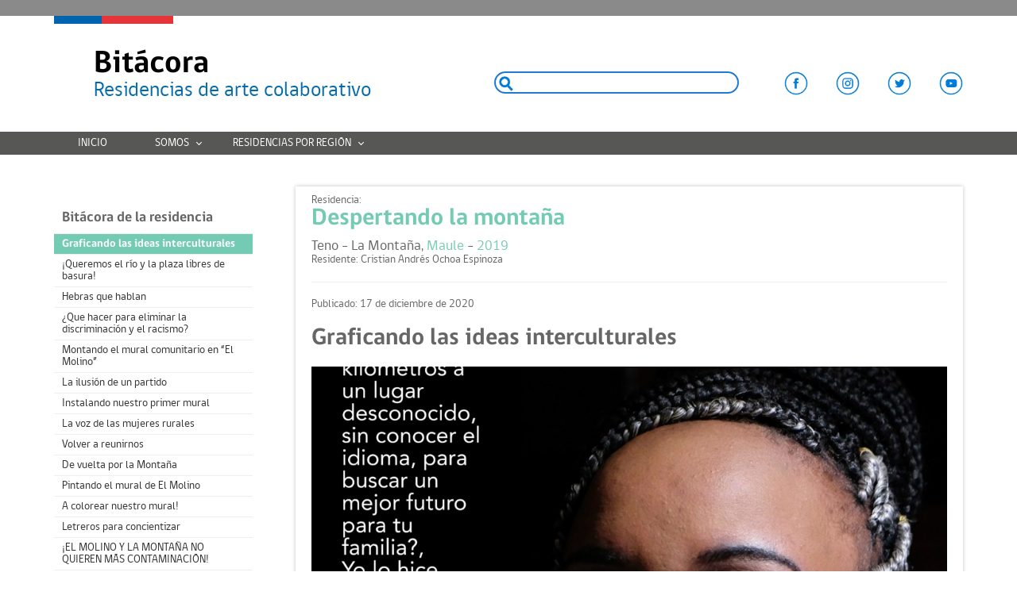

--- FILE ---
content_type: text/html; charset=UTF-8
request_url: https://bitacoraresidencias.cultura.gob.cl/graficando-las-ideas-interculturales/
body_size: 8479
content:
<!DOCTYPE html>
<html lang="es">

<head>
<meta charset="UTF-8">
<meta name="viewport" content="width=device-width, initial-scale=1.0">
<meta name="description" content="" />
<title>Graficando las ideas interculturales | Bitácora Residencias de arte colaborativo</title>
<meta name='robots' content='max-image-preview:large' />
	<style>img:is([sizes="auto" i], [sizes^="auto," i]) { contain-intrinsic-size: 3000px 1500px }</style>
	<meta name="description" content="Estos días nos dedicamos a diseñar los afiches y gigantografías que decidimos instalar en el territorio en conjunto con la comunidad haitiana. Mediante una reunión y “pinponeos” virtuales, definimos los últimos detalles. &nbsp; Estilos y grupos musicales, palabras de comunicación básicas, comidas, datos generales de Haití, episodios de discriminación/racismo y oficios/emprendimientos que presta la comunidad [&hellip;]" />
<meta property="og:title" content="Graficando las ideas interculturales" />
<meta property="og:type" content="website" />
<meta property="og:image" content="https://bitacoraresidencias.cultura.gob.cl/wp-content/uploads/2020/12/Foto-Principal-1-1024x683.jpg" />
<meta property="og:url" content="https://bitacoraresidencias.cultura.gob.cl/graficando-las-ideas-interculturales/" />
<meta property="og:description" content="Estos días nos dedicamos a diseñar los afiches y gigantografías que decidimos instalar en el territorio en conjunto con la comunidad haitiana. Mediante una reunión y “pinponeos” virtuales, definimos los últimos detalles. &nbsp; Estilos y grupos musicales, palabras de comunicación básicas, comidas, datos generales de Haití, episodios de discriminación/racismo y oficios/emprendimientos que presta la comunidad [&hellip;]" />
<meta name="twitter:card" content="summary" />
<meta name="twitter:title" content="Graficando las ideas interculturales" />
<meta name="twitter:description" content="Estos días nos dedicamos a diseñar los afiches y gigantografías que decidimos instalar en el territorio en conjunto con la comunidad haitiana. Mediante una reunión y “pinponeos” virtuales, definimos los últimos detalles. &nbsp; Estilos y grupos musicales, palabras de comunicación básicas, comidas, datos generales de Haití, episodios de discriminación/racismo y oficios/emprendimientos que presta la comunidad [&hellip;]" />
<meta name="twitter:image" content="https://bitacoraresidencias.cultura.gob.cl/wp-content/uploads/2020/12/Foto-Principal-1-1024x683.jpg" />
<meta name="twitter:url" content="https://bitacoraresidencias.cultura.gob.cl/graficando-las-ideas-interculturales/" />
<link rel='stylesheet' id='wp-block-library-css' href='https://bitacoraresidencias.cultura.gob.cl/wp-includes/css/dist/block-library/style.min.css?ver=180579940af2f345a2f2e1fdba343a9a' type='text/css' media='all' />
<style id='classic-theme-styles-inline-css' type='text/css'>
/*! This file is auto-generated */
.wp-block-button__link{color:#fff;background-color:#32373c;border-radius:9999px;box-shadow:none;text-decoration:none;padding:calc(.667em + 2px) calc(1.333em + 2px);font-size:1.125em}.wp-block-file__button{background:#32373c;color:#fff;text-decoration:none}
</style>
<style id='global-styles-inline-css' type='text/css'>
:root{--wp--preset--aspect-ratio--square: 1;--wp--preset--aspect-ratio--4-3: 4/3;--wp--preset--aspect-ratio--3-4: 3/4;--wp--preset--aspect-ratio--3-2: 3/2;--wp--preset--aspect-ratio--2-3: 2/3;--wp--preset--aspect-ratio--16-9: 16/9;--wp--preset--aspect-ratio--9-16: 9/16;--wp--preset--color--black: #000000;--wp--preset--color--cyan-bluish-gray: #abb8c3;--wp--preset--color--white: #ffffff;--wp--preset--color--pale-pink: #f78da7;--wp--preset--color--vivid-red: #cf2e2e;--wp--preset--color--luminous-vivid-orange: #ff6900;--wp--preset--color--luminous-vivid-amber: #fcb900;--wp--preset--color--light-green-cyan: #7bdcb5;--wp--preset--color--vivid-green-cyan: #00d084;--wp--preset--color--pale-cyan-blue: #8ed1fc;--wp--preset--color--vivid-cyan-blue: #0693e3;--wp--preset--color--vivid-purple: #9b51e0;--wp--preset--gradient--vivid-cyan-blue-to-vivid-purple: linear-gradient(135deg,rgba(6,147,227,1) 0%,rgb(155,81,224) 100%);--wp--preset--gradient--light-green-cyan-to-vivid-green-cyan: linear-gradient(135deg,rgb(122,220,180) 0%,rgb(0,208,130) 100%);--wp--preset--gradient--luminous-vivid-amber-to-luminous-vivid-orange: linear-gradient(135deg,rgba(252,185,0,1) 0%,rgba(255,105,0,1) 100%);--wp--preset--gradient--luminous-vivid-orange-to-vivid-red: linear-gradient(135deg,rgba(255,105,0,1) 0%,rgb(207,46,46) 100%);--wp--preset--gradient--very-light-gray-to-cyan-bluish-gray: linear-gradient(135deg,rgb(238,238,238) 0%,rgb(169,184,195) 100%);--wp--preset--gradient--cool-to-warm-spectrum: linear-gradient(135deg,rgb(74,234,220) 0%,rgb(151,120,209) 20%,rgb(207,42,186) 40%,rgb(238,44,130) 60%,rgb(251,105,98) 80%,rgb(254,248,76) 100%);--wp--preset--gradient--blush-light-purple: linear-gradient(135deg,rgb(255,206,236) 0%,rgb(152,150,240) 100%);--wp--preset--gradient--blush-bordeaux: linear-gradient(135deg,rgb(254,205,165) 0%,rgb(254,45,45) 50%,rgb(107,0,62) 100%);--wp--preset--gradient--luminous-dusk: linear-gradient(135deg,rgb(255,203,112) 0%,rgb(199,81,192) 50%,rgb(65,88,208) 100%);--wp--preset--gradient--pale-ocean: linear-gradient(135deg,rgb(255,245,203) 0%,rgb(182,227,212) 50%,rgb(51,167,181) 100%);--wp--preset--gradient--electric-grass: linear-gradient(135deg,rgb(202,248,128) 0%,rgb(113,206,126) 100%);--wp--preset--gradient--midnight: linear-gradient(135deg,rgb(2,3,129) 0%,rgb(40,116,252) 100%);--wp--preset--font-size--small: 13px;--wp--preset--font-size--medium: 20px;--wp--preset--font-size--large: 36px;--wp--preset--font-size--x-large: 42px;--wp--preset--spacing--20: 0.44rem;--wp--preset--spacing--30: 0.67rem;--wp--preset--spacing--40: 1rem;--wp--preset--spacing--50: 1.5rem;--wp--preset--spacing--60: 2.25rem;--wp--preset--spacing--70: 3.38rem;--wp--preset--spacing--80: 5.06rem;--wp--preset--shadow--natural: 6px 6px 9px rgba(0, 0, 0, 0.2);--wp--preset--shadow--deep: 12px 12px 50px rgba(0, 0, 0, 0.4);--wp--preset--shadow--sharp: 6px 6px 0px rgba(0, 0, 0, 0.2);--wp--preset--shadow--outlined: 6px 6px 0px -3px rgba(255, 255, 255, 1), 6px 6px rgba(0, 0, 0, 1);--wp--preset--shadow--crisp: 6px 6px 0px rgba(0, 0, 0, 1);}:where(.is-layout-flex){gap: 0.5em;}:where(.is-layout-grid){gap: 0.5em;}body .is-layout-flex{display: flex;}.is-layout-flex{flex-wrap: wrap;align-items: center;}.is-layout-flex > :is(*, div){margin: 0;}body .is-layout-grid{display: grid;}.is-layout-grid > :is(*, div){margin: 0;}:where(.wp-block-columns.is-layout-flex){gap: 2em;}:where(.wp-block-columns.is-layout-grid){gap: 2em;}:where(.wp-block-post-template.is-layout-flex){gap: 1.25em;}:where(.wp-block-post-template.is-layout-grid){gap: 1.25em;}.has-black-color{color: var(--wp--preset--color--black) !important;}.has-cyan-bluish-gray-color{color: var(--wp--preset--color--cyan-bluish-gray) !important;}.has-white-color{color: var(--wp--preset--color--white) !important;}.has-pale-pink-color{color: var(--wp--preset--color--pale-pink) !important;}.has-vivid-red-color{color: var(--wp--preset--color--vivid-red) !important;}.has-luminous-vivid-orange-color{color: var(--wp--preset--color--luminous-vivid-orange) !important;}.has-luminous-vivid-amber-color{color: var(--wp--preset--color--luminous-vivid-amber) !important;}.has-light-green-cyan-color{color: var(--wp--preset--color--light-green-cyan) !important;}.has-vivid-green-cyan-color{color: var(--wp--preset--color--vivid-green-cyan) !important;}.has-pale-cyan-blue-color{color: var(--wp--preset--color--pale-cyan-blue) !important;}.has-vivid-cyan-blue-color{color: var(--wp--preset--color--vivid-cyan-blue) !important;}.has-vivid-purple-color{color: var(--wp--preset--color--vivid-purple) !important;}.has-black-background-color{background-color: var(--wp--preset--color--black) !important;}.has-cyan-bluish-gray-background-color{background-color: var(--wp--preset--color--cyan-bluish-gray) !important;}.has-white-background-color{background-color: var(--wp--preset--color--white) !important;}.has-pale-pink-background-color{background-color: var(--wp--preset--color--pale-pink) !important;}.has-vivid-red-background-color{background-color: var(--wp--preset--color--vivid-red) !important;}.has-luminous-vivid-orange-background-color{background-color: var(--wp--preset--color--luminous-vivid-orange) !important;}.has-luminous-vivid-amber-background-color{background-color: var(--wp--preset--color--luminous-vivid-amber) !important;}.has-light-green-cyan-background-color{background-color: var(--wp--preset--color--light-green-cyan) !important;}.has-vivid-green-cyan-background-color{background-color: var(--wp--preset--color--vivid-green-cyan) !important;}.has-pale-cyan-blue-background-color{background-color: var(--wp--preset--color--pale-cyan-blue) !important;}.has-vivid-cyan-blue-background-color{background-color: var(--wp--preset--color--vivid-cyan-blue) !important;}.has-vivid-purple-background-color{background-color: var(--wp--preset--color--vivid-purple) !important;}.has-black-border-color{border-color: var(--wp--preset--color--black) !important;}.has-cyan-bluish-gray-border-color{border-color: var(--wp--preset--color--cyan-bluish-gray) !important;}.has-white-border-color{border-color: var(--wp--preset--color--white) !important;}.has-pale-pink-border-color{border-color: var(--wp--preset--color--pale-pink) !important;}.has-vivid-red-border-color{border-color: var(--wp--preset--color--vivid-red) !important;}.has-luminous-vivid-orange-border-color{border-color: var(--wp--preset--color--luminous-vivid-orange) !important;}.has-luminous-vivid-amber-border-color{border-color: var(--wp--preset--color--luminous-vivid-amber) !important;}.has-light-green-cyan-border-color{border-color: var(--wp--preset--color--light-green-cyan) !important;}.has-vivid-green-cyan-border-color{border-color: var(--wp--preset--color--vivid-green-cyan) !important;}.has-pale-cyan-blue-border-color{border-color: var(--wp--preset--color--pale-cyan-blue) !important;}.has-vivid-cyan-blue-border-color{border-color: var(--wp--preset--color--vivid-cyan-blue) !important;}.has-vivid-purple-border-color{border-color: var(--wp--preset--color--vivid-purple) !important;}.has-vivid-cyan-blue-to-vivid-purple-gradient-background{background: var(--wp--preset--gradient--vivid-cyan-blue-to-vivid-purple) !important;}.has-light-green-cyan-to-vivid-green-cyan-gradient-background{background: var(--wp--preset--gradient--light-green-cyan-to-vivid-green-cyan) !important;}.has-luminous-vivid-amber-to-luminous-vivid-orange-gradient-background{background: var(--wp--preset--gradient--luminous-vivid-amber-to-luminous-vivid-orange) !important;}.has-luminous-vivid-orange-to-vivid-red-gradient-background{background: var(--wp--preset--gradient--luminous-vivid-orange-to-vivid-red) !important;}.has-very-light-gray-to-cyan-bluish-gray-gradient-background{background: var(--wp--preset--gradient--very-light-gray-to-cyan-bluish-gray) !important;}.has-cool-to-warm-spectrum-gradient-background{background: var(--wp--preset--gradient--cool-to-warm-spectrum) !important;}.has-blush-light-purple-gradient-background{background: var(--wp--preset--gradient--blush-light-purple) !important;}.has-blush-bordeaux-gradient-background{background: var(--wp--preset--gradient--blush-bordeaux) !important;}.has-luminous-dusk-gradient-background{background: var(--wp--preset--gradient--luminous-dusk) !important;}.has-pale-ocean-gradient-background{background: var(--wp--preset--gradient--pale-ocean) !important;}.has-electric-grass-gradient-background{background: var(--wp--preset--gradient--electric-grass) !important;}.has-midnight-gradient-background{background: var(--wp--preset--gradient--midnight) !important;}.has-small-font-size{font-size: var(--wp--preset--font-size--small) !important;}.has-medium-font-size{font-size: var(--wp--preset--font-size--medium) !important;}.has-large-font-size{font-size: var(--wp--preset--font-size--large) !important;}.has-x-large-font-size{font-size: var(--wp--preset--font-size--x-large) !important;}
:where(.wp-block-post-template.is-layout-flex){gap: 1.25em;}:where(.wp-block-post-template.is-layout-grid){gap: 1.25em;}
:where(.wp-block-columns.is-layout-flex){gap: 2em;}:where(.wp-block-columns.is-layout-grid){gap: 2em;}
:root :where(.wp-block-pullquote){font-size: 1.5em;line-height: 1.6;}
</style>
<link rel='stylesheet' id='style-css' href='https://bitacoraresidencias.cultura.gob.cl/wp-content/themes/bitacoras/style.css?ver=1769447827' type='text/css' media='all' />
<link rel='stylesheet' id='jquery-css' href='https://bitacoraresidencias.cultura.gob.cl/wp-content/themes/bitacoras/css/jquery-ui.css' type='text/css' media='all' />
<link rel='stylesheet' id='cssmenu-css' href='https://bitacoraresidencias.cultura.gob.cl/wp-content/themes/bitacoras/js/cssmenu/style.css' type='text/css' media='all' />
<link rel='stylesheet' id='alertify-css' href='https://bitacoraresidencias.cultura.gob.cl/wp-content/themes/bitacoras/js/alertify/css/alertify.css' type='text/css' media='all' />
<link rel='stylesheet' id='alertify-theme-css' href='https://bitacoraresidencias.cultura.gob.cl/wp-content/themes/bitacoras/js/alertify/css/themes/default.css' type='text/css' media='all' />
<link rel='stylesheet' id='bxslider-css' href='https://bitacoraresidencias.cultura.gob.cl/wp-content/themes/bitacoras/js/bxslider/jquery.bxslider.css' type='text/css' media='all' />
<link rel='stylesheet' id='slb_core-css' href='https://bitacoraresidencias.cultura.gob.cl/wp-content/plugins/simple-lightbox/client/css/app.css?ver=2.9.3' type='text/css' media='all' />
<script type="text/javascript" src="https://bitacoraresidencias.cultura.gob.cl/wp-includes/js/jquery/jquery.min.js?ver=3.7.1" id="jquery-core-js"></script>
<script type="text/javascript" src="https://bitacoraresidencias.cultura.gob.cl/wp-includes/js/jquery/jquery-migrate.min.js?ver=3.4.1" id="jquery-migrate-js"></script>
</head>

<body>

<script>
  (function(i,s,o,g,r,a,m){i['GoogleAnalyticsObject']=r;i[r]=i[r]||function(){
  (i[r].q=i[r].q||[]).push(arguments)},i[r].l=1*new Date();a=s.createElement(o),
  m=s.getElementsByTagName(o)[0];a.async=1;a.src=g;m.parentNode.insertBefore(a,m)
  })(window,document,'script','//www.google-analytics.com/analytics.js','ga');

  ga('create', 'UA-37181987-3', 'auto');
  ga('send', 'pageview');

</script>

<div id="toptop" style="height: 20px;">

	<!-- <div class="in">
		<a style="float:right; color:#FFF; font-size:12px; text-decoration:none; padding:3px 0;" href="http://www.cultura.gob.cl/">MINISTERIO DE LAS CULTURAS, LAS ARTES Y EL PATRIMONIO</a> 
	</div>-->

</div>

<div id="top">



	<div id="top-in">

		<h1>
			<div id="lineas">
			<div id="azul"></div>
			<div id="rojo"></div>
				</div>
			<a href="https://bitacoraresidencias.cultura.gob.cl/"><span>Bitácora</span>Residencias de arte colaborativo</a>
		</h1>
		
		
		<div id="top-right">
				
				
					<form method="GET" action="https://bitacoraresidencias.cultura.gob.cl/">
						<input id="inp-buscar" type="text" name="s" value="" placeholder="" required>
						<!-- <input type="submit" name="buscar" value="Buscar"> -->
					</form>
				
			
			<ul id="social-top">
				<li><a href="https://www.facebook.com/redculturacl/">
					<img src="https://bitacoraresidencias.cultura.gob.cl/wp-content/uploads/2022/06/facebook.png" alt="Facebook">					</a></li>
				<li><a href="https://instagram.com/redcultura/">
					<img src="https://bitacoraresidencias.cultura.gob.cl/wp-content/uploads/2022/06/instagram.png" alt="Instagram">					</a></li>
				<li><a href="https://twitter.com/redculturacl">
					<img src="https://bitacoraresidencias.cultura.gob.cl/wp-content/uploads/2022/06/twitter.png" alt="Twitter">					</a></li>
				<li><a href="https://www.youtube.com/channel/UCuKTKIbXcFtOGCRIQPhKeSg">
					<img src="https://bitacoraresidencias.cultura.gob.cl/wp-content/uploads/2022/06/youtube.png" alt="Youtube">					</a></li>
			</ul>
				
		</div>

		<!-- <a id="red" href="http://www.redcultura.cl/" title="Ir a sitio de RedCultura" target="_blank"><img src="https://bitacoraresidencias.cultura.gob.cl/wp-content/themes/bitacoras/img/redcultura.jpg" alt="Red Cultura" width="181" height="102" border="0" /></a> -->

		<div class="clear"></div>

		

	</div>
	
	<div id="verde">
		
		<div class="in">

			<div id='cssmenu'>
				<ul id="menu-principal" class="menu"><li id="menu-item-8262" class="menu-item menu-item-type-custom menu-item-object-custom menu-item-home menu-item-8262"><a href="https://bitacoraresidencias.cultura.gob.cl/">Inicio</a></li>
<li id="menu-item-8266" class="menu-item menu-item-type-custom menu-item-object-custom menu-item-has-children menu-item-8266"><a>Somos</a>
<ul class="sub-menu">
	<li id="menu-item-8265" class="menu-item menu-item-type-post_type menu-item-object-page menu-item-8265"><a href="https://bitacoraresidencias.cultura.gob.cl/somos/">Sobre las residencias de RedCultura</a></li>
</ul>
</li>
<li id="menu-item-8268" class="menu-item menu-item-type-custom menu-item-object-custom menu-item-has-children menu-item-8268"><a>Residencias por Región</a>
<ul class="sub-menu">
	<li id="menu-item-8269" class="menu-item menu-item-type-custom menu-item-object-custom menu-item-8269"><a href="/residencia/region/arica-y-parinacota/">Arica y Parinacota</a></li>
	<li id="menu-item-8270" class="menu-item menu-item-type-custom menu-item-object-custom menu-item-8270"><a href="/residencia/region/tarapaca/">Tarapacá</a></li>
	<li id="menu-item-8271" class="menu-item menu-item-type-custom menu-item-object-custom menu-item-8271"><a href="/residencia/region/antofagasta/">Antofagasta</a></li>
	<li id="menu-item-8272" class="menu-item menu-item-type-custom menu-item-object-custom menu-item-8272"><a href="/residencia/region/atacama/">Atacama</a></li>
	<li id="menu-item-8273" class="menu-item menu-item-type-custom menu-item-object-custom menu-item-8273"><a href="/residencia/region/coquimbo/">Coquimbo</a></li>
	<li id="menu-item-8274" class="menu-item menu-item-type-custom menu-item-object-custom menu-item-8274"><a href="/residencia/region/valparaiso/">Valparaíso</a></li>
	<li id="menu-item-8275" class="menu-item menu-item-type-custom menu-item-object-custom menu-item-8275"><a href="/residencia/region/region-metropolitana/">Metropolitana</a></li>
	<li id="menu-item-8276" class="menu-item menu-item-type-custom menu-item-object-custom menu-item-8276"><a href="/residencia/region/ohiggins/">O&#8217;Higgins</a></li>
	<li id="menu-item-8277" class="menu-item menu-item-type-custom menu-item-object-custom menu-item-8277"><a href="/residencia/region/maule/">Maule</a></li>
	<li id="menu-item-20298" class="menu-item menu-item-type-custom menu-item-object-custom menu-item-20298"><a href="/residencia/region/nuble/">Ñuble</a></li>
	<li id="menu-item-8278" class="menu-item menu-item-type-custom menu-item-object-custom menu-item-8278"><a href="/residencia/region/biobio/">BioBío</a></li>
	<li id="menu-item-8279" class="menu-item menu-item-type-custom menu-item-object-custom menu-item-8279"><a href="/residencia/region/la-araucania/">La Araucanía</a></li>
	<li id="menu-item-8280" class="menu-item menu-item-type-custom menu-item-object-custom menu-item-8280"><a href="/residencia/region/los-rios/">Los Ríos</a></li>
	<li id="menu-item-8281" class="menu-item menu-item-type-custom menu-item-object-custom menu-item-8281"><a href="/residencia/region/los-lagos/">Los Lagos</a></li>
	<li id="menu-item-8282" class="menu-item menu-item-type-custom menu-item-object-custom menu-item-8282"><a href="/residencia/region/aysen/">Aysén</a></li>
	<li id="menu-item-8283" class="menu-item menu-item-type-custom menu-item-object-custom menu-item-8283"><a href="/residencia/region/magallanes-y-antartica/">Magallanes y Antártica</a></li>
</ul>
</li>
</ul>			</div>

			<!-- <ul id="menu">
				<li>
					<a href="https://www.facebook.com/redculturacl/" target="_blank"><img src="https://bitacoraresidencias.cultura.gob.cl/wp-content/themes/bitacoras/img/i-face.png" alt="Facebook" width="20" height="20" border="0" /></a>
				</li>
				<li>
					<a href="https://instagram.com/redcultura/" target="_blank"><img src="https://bitacoraresidencias.cultura.gob.cl/wp-content/themes/bitacoras/img/i-insta.png" alt="Instagram" width="20" height="19" border="0" /></a>
				</li>
				<li>
					<a href="https://twitter.com/redculturacl" target="_blank"><img src="https://bitacoraresidencias.cultura.gob.cl/wp-content/themes/bitacoras/img/i-tuitter.png" alt="Twitter" width="20" height="20" border="0" /></a>
				</li>
				<li>
					<a href="https://www.youtube.com/channel/UCuKTKIbXcFtOGCRIQPhKeSg" target="_blank"><img src="https://bitacoraresidencias.cultura.gob.cl/wp-content/themes/bitacoras/img/i-you.png" alt="Youtube" width="20" height="20" border="0" /></a>
				</li>
				<li id="buscar-top">
					<form method="GET" action="https://bitacoraresidencias.cultura.gob.cl/">
						<input type="text" name="s" value="" placeholder="Buscar en este sitio" required>
						<input type="submit" name="buscar" value="Buscar">
					</form>
				</li>
			</ul> -->
			
			</div>

		</div><!-- verde -->

</div>

<div id="contenedor">

	
	<div id="der">

											
		
		Residencia:
		<span class="tit tit1"><a href="https://bitacoraresidencias.cultura.gob.cl/despertando-la-montana/">Despertando la montaña</a></span>

		<span class="res-localidad">Teno - La Montaña, <a href="https://bitacoraresidencias.cultura.gob.cl/residencia/region/maule/">Maule</a> - <a href="https://bitacoraresidencias.cultura.gob.cl/residencia/2019/">2019</a></span>
		<span class="resident">Residente: Cristian Andrés Ochoa Espinoza</span>
		<div class="clear"></div>

		<div class="sep"></div>
		
		<div class="clear"></div>

		

		<span class="fecha">Publicado: 17 de diciembre de 2020</span>

		<div class="clear"></div>

		<span class="tit">Graficando las ideas interculturales</span>

				<div class="img" style="background-image: url('https://bitacoraresidencias.cultura.gob.cl/wp-content/uploads/2020/12/Foto-Principal-1-1024x683.jpg');"></div>
		<div class="clear"></div>
		
		<div class="redes">
			<div class="fb-like" data-href="https://bitacoraresidencias.cultura.gob.cl/graficando-las-ideas-interculturales/" data-layout="button_count" data-action="like" data-show-faces="false" data-share="true"></div>
			<a href="https://twitter.com/share" class="twitter-share-button" data-url="https://bitacoraresidencias.cultura.gob.cl/graficando-las-ideas-interculturales/" data-text="Graficando las ideas interculturales">Twittear</a>
		</div>

		<p>Estos días nos dedicamos a diseñar los afiches y gigantografías que decidimos instalar en el territorio en conjunto con la comunidad haitiana. Mediante una reunión y “pinponeos” virtuales, definimos los últimos detalles.</p>
<p>&nbsp;</p>
<p>Estilos y grupos musicales, palabras de comunicación básicas, comidas, datos generales de Haití, episodios de discriminación/racismo y oficios/emprendimientos que presta la comunidad haitiana en el sector de La Montaña, fueron los temas escogidos para realizar los afiches que instalaremos en paraderos, negocios, canchas, etc..</p>
<p>&nbsp;</p>
<p>Las fotografías en gran formato incluyeron fotografías tomadas a la comunidad haitiana y textos extraídos de las conversaciones que sostuvimos con ellos/as.</p>
<p>&nbsp;</p>
<p>La próxima semana instalaremos estas gráficas en el territorio.</p>
<p><a href="https://bitacoraresidencias.cultura.gob.cl/wp-content/uploads/2020/12/2.png" data-slb-active="1" data-slb-asset="2086790512" data-slb-internal="0" data-slb-group="44019"><img fetchpriority="high" decoding="async" class="alignnone size-medium wp-image-44021" src="https://bitacoraresidencias.cultura.gob.cl/wp-content/uploads/2020/12/2-212x300.png" alt="" width="212" height="300" srcset="https://bitacoraresidencias.cultura.gob.cl/wp-content/uploads/2020/12/2-212x300.png 212w, https://bitacoraresidencias.cultura.gob.cl/wp-content/uploads/2020/12/2-768x1086.png 768w, https://bitacoraresidencias.cultura.gob.cl/wp-content/uploads/2020/12/2-724x1024.png 724w, https://bitacoraresidencias.cultura.gob.cl/wp-content/uploads/2020/12/2.png 1587w" sizes="(max-width: 212px) 100vw, 212px" /></a> <a href="https://bitacoraresidencias.cultura.gob.cl/wp-content/uploads/2020/12/3.png" data-slb-active="1" data-slb-asset="2132824061" data-slb-internal="0" data-slb-group="44019"><img decoding="async" class="alignnone size-medium wp-image-44022" src="https://bitacoraresidencias.cultura.gob.cl/wp-content/uploads/2020/12/3-212x300.png" alt="" width="212" height="300" srcset="https://bitacoraresidencias.cultura.gob.cl/wp-content/uploads/2020/12/3-212x300.png 212w, https://bitacoraresidencias.cultura.gob.cl/wp-content/uploads/2020/12/3-768x1086.png 768w, https://bitacoraresidencias.cultura.gob.cl/wp-content/uploads/2020/12/3-724x1024.png 724w, https://bitacoraresidencias.cultura.gob.cl/wp-content/uploads/2020/12/3.png 1587w" sizes="(max-width: 212px) 100vw, 212px" /></a> <a href="https://bitacoraresidencias.cultura.gob.cl/wp-content/uploads/2020/12/4-2.jpg" data-slb-active="1" data-slb-asset="37323445" data-slb-internal="0" data-slb-group="44019"><img decoding="async" class="alignnone size-medium wp-image-44023" src="https://bitacoraresidencias.cultura.gob.cl/wp-content/uploads/2020/12/4-2-300x300.jpg" alt="" width="300" height="300" srcset="https://bitacoraresidencias.cultura.gob.cl/wp-content/uploads/2020/12/4-2-300x300.jpg 300w, https://bitacoraresidencias.cultura.gob.cl/wp-content/uploads/2020/12/4-2-150x150.jpg 150w, https://bitacoraresidencias.cultura.gob.cl/wp-content/uploads/2020/12/4-2-768x768.jpg 768w, https://bitacoraresidencias.cultura.gob.cl/wp-content/uploads/2020/12/4-2-1024x1024.jpg 1024w, https://bitacoraresidencias.cultura.gob.cl/wp-content/uploads/2020/12/4-2.jpg 1414w" sizes="(max-width: 300px) 100vw, 300px" /></a> <a href="https://bitacoraresidencias.cultura.gob.cl/wp-content/uploads/2020/12/5-2.jpg" data-slb-active="1" data-slb-asset="2105680793" data-slb-internal="0" data-slb-group="44019"><img loading="lazy" decoding="async" class="alignnone size-medium wp-image-44024" src="https://bitacoraresidencias.cultura.gob.cl/wp-content/uploads/2020/12/5-2-212x300.jpg" alt="" width="212" height="300" srcset="https://bitacoraresidencias.cultura.gob.cl/wp-content/uploads/2020/12/5-2-212x300.jpg 212w, https://bitacoraresidencias.cultura.gob.cl/wp-content/uploads/2020/12/5-2-768x1086.jpg 768w, https://bitacoraresidencias.cultura.gob.cl/wp-content/uploads/2020/12/5-2-724x1024.jpg 724w, https://bitacoraresidencias.cultura.gob.cl/wp-content/uploads/2020/12/5-2.jpg 1587w" sizes="auto, (max-width: 212px) 100vw, 212px" /></a> <a href="https://bitacoraresidencias.cultura.gob.cl/wp-content/uploads/2020/12/6.png" data-slb-active="1" data-slb-asset="895153851" data-slb-internal="0" data-slb-group="44019"><img loading="lazy" decoding="async" class="alignnone size-medium wp-image-44025" src="https://bitacoraresidencias.cultura.gob.cl/wp-content/uploads/2020/12/6-212x300.png" alt="" width="212" height="300" srcset="https://bitacoraresidencias.cultura.gob.cl/wp-content/uploads/2020/12/6-212x300.png 212w, https://bitacoraresidencias.cultura.gob.cl/wp-content/uploads/2020/12/6-768x1086.png 768w, https://bitacoraresidencias.cultura.gob.cl/wp-content/uploads/2020/12/6-724x1024.png 724w, https://bitacoraresidencias.cultura.gob.cl/wp-content/uploads/2020/12/6.png 1587w" sizes="auto, (max-width: 212px) 100vw, 212px" /></a> <a href="https://bitacoraresidencias.cultura.gob.cl/wp-content/uploads/2020/12/7.png" data-slb-active="1" data-slb-asset="73061370" data-slb-internal="0" data-slb-group="44019"><img loading="lazy" decoding="async" class="alignnone size-medium wp-image-44026" src="https://bitacoraresidencias.cultura.gob.cl/wp-content/uploads/2020/12/7-212x300.png" alt="" width="212" height="300" srcset="https://bitacoraresidencias.cultura.gob.cl/wp-content/uploads/2020/12/7-212x300.png 212w, https://bitacoraresidencias.cultura.gob.cl/wp-content/uploads/2020/12/7-768x1086.png 768w, https://bitacoraresidencias.cultura.gob.cl/wp-content/uploads/2020/12/7-724x1024.png 724w, https://bitacoraresidencias.cultura.gob.cl/wp-content/uploads/2020/12/7.png 1587w" sizes="auto, (max-width: 212px) 100vw, 212px" /></a></p>

		<div class="clear"></div>

		
		<div class="clear"></div>

	</div>

	

	<div id="izq">





		
		<div class="reg-bit">
		<span class="tit2">Bitácora de la residencia</span>

			<ul id="registros">

			
				<li class="active"><a href="https://bitacoraresidencias.cultura.gob.cl/graficando-las-ideas-interculturales/">Graficando las ideas interculturales</a></li>

			
				<li class=""><a href="https://bitacoraresidencias.cultura.gob.cl/queremos-el-rio-y-la-plaza-libres-de-basura/">¡Queremos el río y la plaza libres de basura!</a></li>

			
				<li class=""><a href="https://bitacoraresidencias.cultura.gob.cl/hebras-que-hablan/">Hebras que hablan</a></li>

			
				<li class=""><a href="https://bitacoraresidencias.cultura.gob.cl/que-hacer-para-eliminar-la-discriminacion-y-el-racismo/">¿Que hacer para eliminar la discriminación y el racismo?</a></li>

			
				<li class=""><a href="https://bitacoraresidencias.cultura.gob.cl/montando-el-mural-comunitario-en-el-molino/">Montando el mural comunitario en “El Molino” </a></li>

			
				<li class=""><a href="https://bitacoraresidencias.cultura.gob.cl/la-ilusion-de-un-partido/">La ilusión de un partido</a></li>

			
				<li class=""><a href="https://bitacoraresidencias.cultura.gob.cl/instalando-nuestro-primer-mural/">Instalando nuestro primer mural</a></li>

			
				<li class=""><a href="https://bitacoraresidencias.cultura.gob.cl/la-voz-de-las-mujeres-rurales/">La voz de las mujeres rurales</a></li>

			
				<li class=""><a href="https://bitacoraresidencias.cultura.gob.cl/volver-a-reunirnos/">Volver a reunirnos</a></li>

			
				<li class=""><a href="https://bitacoraresidencias.cultura.gob.cl/de-vuelta-por-la-montana/">De vuelta por la Montaña</a></li>

			
				<li class=""><a href="https://bitacoraresidencias.cultura.gob.cl/pintando-el-mural-de-el-molino/">Pintando el mural de El Molino</a></li>

			
				<li class=""><a href="https://bitacoraresidencias.cultura.gob.cl/a-colorear-nuestro-mural/">A colorear nuestro mural!</a></li>

			
				<li class=""><a href="https://bitacoraresidencias.cultura.gob.cl/letreros-para-concientizar/">Letreros para concientizar</a></li>

			
				<li class=""><a href="https://bitacoraresidencias.cultura.gob.cl/el-molino-y-la-montana-no-quieren-mas-contaminacion/">¡EL MOLINO Y LA MONTAÑA NO QUIEREN MÁS CONTAMINACIÓN!</a></li>

			
				<li class=""><a href="https://bitacoraresidencias.cultura.gob.cl/visitando-la-residencia-de-batuco/">VISITANDO LA RESIDENCIA DE BATUCO</a></li>

			
				<li class=""><a href="https://bitacoraresidencias.cultura.gob.cl/recibimiento-a-residencia-de-nirivilo/">Recibimiento a Residencia de Nirivilo</a></li>

			
				<li class=""><a href="https://bitacoraresidencias.cultura.gob.cl/disenando-letreros-ambientales/">Diseñando Letreros ambientales</a></li>

			
				<li class=""><a href="https://bitacoraresidencias.cultura.gob.cl/nuestros-abuelxs-tenian-la-cancha-el-rio-y-los-canales-limpios-porque-no-volvemos-a-eso/">NUESTROS ABUELXS TENÍAN LA CANCHA, EL RIO Y LOS CANALES LIMPIOS, ¿PORQUÉ NO VOLVEMOS A ESO?</a></li>

			
				<li class=""><a href="https://bitacoraresidencias.cultura.gob.cl/mitos-y-leyendas/">Mitos y Leyendas</a></li>

			
				<li class=""><a href="https://bitacoraresidencias.cultura.gob.cl/por-una-cancha-sin-basura/">El molino no quiere mas contaminación</a></li>

			
				<li class=""><a href="https://bitacoraresidencias.cultura.gob.cl/organizandose/">¡Organizándose!</a></li>

			
				<li class=""><a href="https://bitacoraresidencias.cultura.gob.cl/rompiendo-el-hielo/">Rompiendo el hielo</a></li>

			
				<li class=""><a href="https://bitacoraresidencias.cultura.gob.cl/reporters-medioambientales/">Reporter@s medioambientales</a></li>

			
				<li class=""><a href="https://bitacoraresidencias.cultura.gob.cl/recuperando-la-cancha/">Recuperando la cancha</a></li>

			
				<li class=""><a href="https://bitacoraresidencias.cultura.gob.cl/mi-preciado-objeto/">Mi preciado objeto</a></li>

			
				<li class=""><a href="https://bitacoraresidencias.cultura.gob.cl/quiero-mi-rio-limpio/">¡Quiero mi río limpio!</a></li>

			
				<li class=""><a href="https://bitacoraresidencias.cultura.gob.cl/uno-era-feliz-en-ese-tiempo/">Uno era feliz en ese tiempo…</a></li>

			
				<li class=""><a href="https://bitacoraresidencias.cultura.gob.cl/teno-zona-de-sacrificio/">Teno, ¿Zona de Sacrificio?</a></li>

			
				<li class=""><a href="https://bitacoraresidencias.cultura.gob.cl/suenos-de-primavera/">Sueños de primavera</a></li>

			
				<li class=""><a href="https://bitacoraresidencias.cultura.gob.cl/acercamientos-al-territorio/">Acercamientos al territorio</a></li>

			
				<li class=""><a href="https://bitacoraresidencias.cultura.gob.cl/la-partida/">La partida</a></li>

			
			</ul>

		</div>

		
		<a class="volver" href="https://bitacoraresidencias.cultura.gob.cl/despertando-la-montana/">&laquo; Ir a residencia</a>

	</div>

</div>

<div class="clear"></div>

<div id="footer">

    <div id="footer-in"> 

        <a id="cnca" href="http://www.cultura.gob.cl" target="_blank"><img src="https://bitacoraresidencias.cultura.gob.cl/wp-content/uploads/2022/06/mincap-footer.png" alt="Ministerio de las Culturas, las Artes y el Patrimonio" width="148" height="134" border="0" /></a>

        <p>
            <strong>Ministerio de las Culturas, las Artes y el Patrimonio</strong><br />
            <a href="http://www.gob.cl" title="Ir al portal del Gobierno de Chile" target="_blank">Gobierno de Chile</a><br />
            Dirección Valparaíso: Plaza Sotomayor 233. Teléfono: (32) 232 6400<br />
            Dirección Santiago: Paseo Ahumada 48, pisos 4, 5, 6, 7, 8 y 11. Teléfono: (2) 2618 9000 / 9001<br />
            Contáctanos:
            <a href="http://formulariosiac.cultura.gob.cl/" title="Ir a formulario de atención ciudadana" target="_blank">Formulario de atención ciudadana</a><br />
            <a href="http://www.cultura.gob.cl/politica-de-privacidad/" title="Ver política de privacidad" target="_blank">Política de Privacidad</a>
        </p>
		
		
		<div class="clear"></div>
		
		<div id="lineas-footer">
			<div id="azul-footer"></div>
			<div id="rojo-footer"></div>
		</div>

    </div>

</div>

<script type="text/javascript" src="https://bitacoraresidencias.cultura.gob.cl/wp-includes/js/jquery/ui/core.min.js?ver=1.13.3" id="jquery-ui-core-js"></script>
<script type="text/javascript" src="https://bitacoraresidencias.cultura.gob.cl/wp-includes/js/jquery/ui/mouse.min.js?ver=1.13.3" id="jquery-ui-mouse-js"></script>
<script type="text/javascript" src="https://bitacoraresidencias.cultura.gob.cl/wp-includes/js/jquery/ui/resizable.min.js?ver=1.13.3" id="jquery-ui-resizable-js"></script>
<script type="text/javascript" src="https://bitacoraresidencias.cultura.gob.cl/wp-includes/js/jquery/ui/draggable.min.js?ver=1.13.3" id="jquery-ui-draggable-js"></script>
<script type="text/javascript" src="https://bitacoraresidencias.cultura.gob.cl/wp-includes/js/jquery/ui/controlgroup.min.js?ver=1.13.3" id="jquery-ui-controlgroup-js"></script>
<script type="text/javascript" src="https://bitacoraresidencias.cultura.gob.cl/wp-includes/js/jquery/ui/checkboxradio.min.js?ver=1.13.3" id="jquery-ui-checkboxradio-js"></script>
<script type="text/javascript" src="https://bitacoraresidencias.cultura.gob.cl/wp-includes/js/jquery/ui/button.min.js?ver=1.13.3" id="jquery-ui-button-js"></script>
<script type="text/javascript" src="https://bitacoraresidencias.cultura.gob.cl/wp-includes/js/jquery/ui/dialog.min.js?ver=1.13.3" id="jquery-ui-dialog-js"></script>
<script type="text/javascript" src="https://bitacoraresidencias.cultura.gob.cl/wp-includes/js/jquery/ui/menu.min.js?ver=1.13.3" id="jquery-ui-menu-js"></script>
<script type="text/javascript" src="https://bitacoraresidencias.cultura.gob.cl/wp-includes/js/dist/dom-ready.min.js?ver=f77871ff7694fffea381" id="wp-dom-ready-js"></script>
<script type="text/javascript" src="https://bitacoraresidencias.cultura.gob.cl/wp-includes/js/dist/hooks.min.js?ver=4d63a3d491d11ffd8ac6" id="wp-hooks-js"></script>
<script type="text/javascript" src="https://bitacoraresidencias.cultura.gob.cl/wp-includes/js/dist/i18n.min.js?ver=5e580eb46a90c2b997e6" id="wp-i18n-js"></script>
<script type="text/javascript" id="wp-i18n-js-after">
/* <![CDATA[ */
wp.i18n.setLocaleData( { 'text direction\u0004ltr': [ 'ltr' ] } );
/* ]]> */
</script>
<script type="text/javascript" id="wp-a11y-js-translations">
/* <![CDATA[ */
( function( domain, translations ) {
	var localeData = translations.locale_data[ domain ] || translations.locale_data.messages;
	localeData[""].domain = domain;
	wp.i18n.setLocaleData( localeData, domain );
} )( "default", {"translation-revision-date":"2025-12-01 19:22:37+0000","generator":"GlotPress\/4.0.3","domain":"messages","locale_data":{"messages":{"":{"domain":"messages","plural-forms":"nplurals=2; plural=n != 1;","lang":"es"},"Notifications":["Avisos"]}},"comment":{"reference":"wp-includes\/js\/dist\/a11y.js"}} );
/* ]]> */
</script>
<script type="text/javascript" src="https://bitacoraresidencias.cultura.gob.cl/wp-includes/js/dist/a11y.min.js?ver=3156534cc54473497e14" id="wp-a11y-js"></script>
<script type="text/javascript" src="https://bitacoraresidencias.cultura.gob.cl/wp-includes/js/jquery/ui/autocomplete.min.js?ver=1.13.3" id="jquery-ui-autocomplete-js"></script>
<script type="text/javascript" src="https://bitacoraresidencias.cultura.gob.cl/wp-content/themes/bitacoras/js/cssmenu/cssmenu.js" id="cssmenu-js"></script>
<script type="text/javascript" src="https://bitacoraresidencias.cultura.gob.cl/wp-content/themes/bitacoras/js/alertify/alertify.min.js" id="alertify-js"></script>
<script type="text/javascript" src="https://bitacoraresidencias.cultura.gob.cl/wp-content/themes/bitacoras/js/bxslider/jquery.bxslider.min.js" id="bxslider-js"></script>
<script type="text/javascript" src="https://bitacoraresidencias.cultura.gob.cl/wp-content/themes/bitacoras/js/jquery.easing.1.3.js" id="easing-js"></script>
<script type="text/javascript" src="https://bitacoraresidencias.cultura.gob.cl/wp-content/themes/bitacoras/js/jquery.fitvids.js" id="fitvids-js"></script>
<script type="text/javascript" src="https://bitacoraresidencias.cultura.gob.cl/wp-content/themes/bitacoras/js/script1.3.js" id="sea-script-js"></script>
<script type="text/javascript" src="https://bitacoraresidencias.cultura.gob.cl/wp-content/plugins/simple-lightbox/client/js/prod/lib.core.js?ver=2.9.3" id="slb_core-js"></script>
<script type="text/javascript" src="https://bitacoraresidencias.cultura.gob.cl/wp-content/plugins/simple-lightbox/client/js/prod/lib.view.js?ver=2.9.3" id="slb_view-js"></script>
<script type="text/javascript" src="https://bitacoraresidencias.cultura.gob.cl/wp-content/plugins/simple-lightbox/themes/baseline/js/prod/client.js?ver=2.9.3" id="slb-asset-slb_baseline-base-js"></script>
<script type="text/javascript" src="https://bitacoraresidencias.cultura.gob.cl/wp-content/plugins/simple-lightbox/themes/default/js/prod/client.js?ver=2.9.3" id="slb-asset-slb_default-base-js"></script>
<script type="text/javascript" src="https://bitacoraresidencias.cultura.gob.cl/wp-content/plugins/simple-lightbox/template-tags/item/js/prod/tag.item.js?ver=2.9.3" id="slb-asset-item-base-js"></script>
<script type="text/javascript" src="https://bitacoraresidencias.cultura.gob.cl/wp-content/plugins/simple-lightbox/template-tags/ui/js/prod/tag.ui.js?ver=2.9.3" id="slb-asset-ui-base-js"></script>
<script type="text/javascript" src="https://bitacoraresidencias.cultura.gob.cl/wp-content/plugins/simple-lightbox/content-handlers/image/js/prod/handler.image.js?ver=2.9.3" id="slb-asset-image-base-js"></script>
<script type="text/javascript" id="slb_footer">/* <![CDATA[ */if ( !!window.jQuery ) {(function($){$(document).ready(function(){if ( !!window.SLB && SLB.has_child('View.init') ) { SLB.View.init({"ui_autofit":true,"ui_animate":true,"slideshow_autostart":true,"slideshow_duration":"6","group_loop":true,"ui_overlay_opacity":"0.8","ui_title_default":false,"theme_default":"slb_default","ui_labels":{"loading":"Cargando","close":"Cerrar","nav_next":"Siguiente","nav_prev":"Anterior","slideshow_start":"Comenzar slideshow","slideshow_stop":"Detener slideshow","group_status":"Item %current% de %total%"}}); }
if ( !!window.SLB && SLB.has_child('View.assets') ) { {$.extend(SLB.View.assets, {"2086790512":{"id":44021,"type":"image","internal":true,"source":"https:\/\/bitacoraresidencias.cultura.gob.cl\/wp-content\/uploads\/2020\/12\/2.png","title":"2","caption":"","description":""},"2132824061":{"id":44022,"type":"image","internal":true,"source":"https:\/\/bitacoraresidencias.cultura.gob.cl\/wp-content\/uploads\/2020\/12\/3.png","title":"3","caption":"","description":""},"37323445":{"id":44023,"type":"image","internal":true,"source":"https:\/\/bitacoraresidencias.cultura.gob.cl\/wp-content\/uploads\/2020\/12\/4-2.jpg","title":"4","caption":"","description":""},"2105680793":{"id":44024,"type":"image","internal":true,"source":"https:\/\/bitacoraresidencias.cultura.gob.cl\/wp-content\/uploads\/2020\/12\/5-2.jpg","title":"5","caption":"","description":""},"895153851":{"id":44025,"type":"image","internal":true,"source":"https:\/\/bitacoraresidencias.cultura.gob.cl\/wp-content\/uploads\/2020\/12\/6.png","title":"6","caption":"","description":""},"73061370":{"id":44026,"type":"image","internal":true,"source":"https:\/\/bitacoraresidencias.cultura.gob.cl\/wp-content\/uploads\/2020\/12\/7.png","title":"7","caption":"","description":""}});} }
/* THM */
if ( !!window.SLB && SLB.has_child('View.extend_theme') ) { SLB.View.extend_theme('slb_baseline',{"name":"Base","parent":"","styles":[{"handle":"base","uri":"https:\/\/bitacoraresidencias.cultura.gob.cl\/wp-content\/plugins\/simple-lightbox\/themes\/baseline\/css\/style.css","deps":[]}]}); }if ( !!window.SLB && SLB.has_child('View.extend_theme') ) { SLB.View.extend_theme('slb_default',{"name":"Por defecto (claro)","parent":"slb_baseline","styles":[{"handle":"base","uri":"https:\/\/bitacoraresidencias.cultura.gob.cl\/wp-content\/plugins\/simple-lightbox\/themes\/default\/css\/style.css","deps":[]}]}); }})})(jQuery);}/* ]]> */</script>
<script type="text/javascript" id="slb_context">/* <![CDATA[ */if ( !!window.jQuery ) {(function($){$(document).ready(function(){if ( !!window.SLB ) { {$.extend(SLB, {"context":["public","user_guest"]});} }})})(jQuery);}/* ]]> */</script>
</body>
</html>


--- FILE ---
content_type: text/css
request_url: https://bitacoraresidencias.cultura.gob.cl/wp-content/themes/bitacoras/style.css?ver=1769447827
body_size: 4975
content:
/*
Theme Name: Bitácora de residencias artísticas
Author: Consejo Nacional de la Cultura y las Artes
Author URI: http://www.cultura.gob.cl/
Description: 
Version: 1.2
Text Domain: cnca-bitacora
*/

body {

	font-family: "gobCL";
	font-weight: 500;
	font-style: normal;
    color: #666;
    background-color: #fff;
	font-size: 14px;
	margin:0;
	padding:0;
}

#lineas{
	display: block;
	width: 150px;
	height: 10px;
}

#azul{
	background-color: #0063af; 
	display:block;
	height: 10px;
	width: 40%;
	float: left;
}
#rojo{
	background-color: #e73439; 
	display:block;
	height: 10px;
	width: 60%;
	float: left;
}
#top-right{
	float: right;
	width: 600px;

	margin: 50px 0 0 0;
}
#social-top{
	margin:0;
	padding:0;
	float: right;
}
#social-top li{
	list-style:none;
	margin:0;
	padding:0;
	float:left;
}
#social-top li a{
	display: block; margin: 10px 0 10px 35px;
}
#social-top li a img{
	width: 30px; height: auto;
}

#inp-buscar{
	float: left;
	border: solid 1.5px #207ad3;
	background-image: url(https://bitacoraresidencias.cultura.gob.cl/wp-content/uploads/2022/06/buscar.png);
	background-size: 18px auto;
	background-repeat: no-repeat;
	background-position: 5px 5px;
	border-radius: 20px;
-moz-border-radius: 20px;
-webkit-border-radius: 20px;
	padding: 5px 5px 5px 30px;
	margin: 10px;
	width: 270px;
}
#footer{
	background-color: #8a8a8a;
}
#footer .footer-in{
	
}
.clear{
	clear: both;
}


#lineas-footer{
	width: 250px;
	z-index: 999;
}
#azul-footer{
	width: 40%;
	color: red;
	height: 8px;
}

 @media screen and (max-width:978px){

  #top-right{
	float: right;
	width: 600px;

	margin: 10px 0 0 0;
}
}


@media screen and (max-width:650px){
	  #top-right{
	float: none;
	width: 100%;
}
	#inp-buscar{
		float: none;
	width: 85%;
}
	#social-top{
		width: 300px;
		margin:0 auto;
		float: none;
	}
}

@font-face {
	font-family: 'gobCL';
	font-weight: 300;
	font-style: normal;
	src: url("fonts/gobcl_light.eot?") format("eot"), url("fonts/gobcl_light.woff") format("woff"), url("fonts/gobcl_light.ttf") format("truetype");
}

@font-face {
	font-family: "gobCL";
	font-weight: 500;
	font-style: normal;
	src: url("fonts/gobcl_regular.eot?") format("eot"), url("fonts/gobcl_regular.woff") format("woff"), url("fonts/gobcl_regular.ttf") format("truetype");
}

@font-face {
	font-family: "gobCL";
	font-weight: 700;
	font-style: normal;
	src: url("fonts/gobcl_bold.eot?") format("eot"), url("fonts/gobcl_bold.woff") format("woff"), url("fonts/gobcl_bold.ttf") format("truetype");
}

@font-face {
	font-family: "gobCL";
	font-weight: 900;
	font-style: normal;
	src: url("fonts/gobcl_heavy.eot?") format("eot"), url("fonts/gobcl_heavy.woff") format("woff"), url("fonts/gobcl_heavy.ttf") format("truetype");
}
p, ol li{
	font-size: 15px;
	line-height: 18px;
}

#banner{
	background-color: #000;
	height: 200px;
	width: 100%;
}

#der{
	float: right;
	width: 800px;
	margin: 20px 0 20px 0;
	padding: 10px 20px;

	-webkit-box-shadow: 0px 0px 5px 0px rgba(0,0,0,0.24);
-moz-box-shadow: 0px 0px 5px 0px rgba(0,0,0,0.24);
box-shadow: 0px 0px 5px 0px rgba(0,0,0,0.24);
}
#izq{
	float: left;
	width: 250px;
	margin: 30px 0 0 0;
}
.bitacora .info{
	display: block;
	margin: 0 10px 0 330px;
	padding: 10px 0 0 0;
}

.bitacora .img{
	width: 300px;
	height: 200px;
	float: left;
	background-color: #000;
}

.bitacora span{
	display: block;
}
.bitacora .residencia a{
	color: #333;
	font-weight: bold;
}
.bitacora .tit{
	font-size: 24px;
	font-weight: bold;
}
.bitacora .txt{
	margin: 10px 0 0 0;
}

.bitacora{
	overflow: hidden;
	padding: 20px 0;
	border-bottom: solid 1px #efefef;
}
.leermas{
	display: block;
	float: left;
	background-color: #7e6e89;
	color: #fff;
	padding: 3px 20px;
	margin: 10px 0 0 0;
}
.leermas:hover{
	background-color: #b5d6cd;
	text-decoration: none;
}

a{
	text-decoration: none;
}

.ulside{
	margin: 0 0 30px 0;
	padding: 0;
}
.ulside li{
	list-style: none;
	margin: 0;
	padding: 0;
}
.ulside li a{
	display: block;
	padding: 10px;
	color: #7e6e89;
	border-bottom: solid 1px #efefef;
}
.ulside li a:hover{
	background-color: #efefef;
	text-decoration: none;
}
.ulside li a span{
	display: block;
	font-weight: bold;
	color: #333;
}

.h1home{
	font-size: 20px;
	border-bottom: solid 1px #efefef;
	padding: 20px 0;
}

.sidebanner{
	background-color: #000;
	display: block;
	height: 100px;
	margin: 10px 0;
}


#navizq {
    background-color: #7e6e89;
    height: 29px;
    left: 0;
    position: absolute;
    bottom: 0;
    width: 30%;
}

#navder {
    background-color: #b5d6cd;
    height: 29px;
    position: absolute;
    right: 0;
    bottom: 0;
    width: 70%;
}

.in{
	margin: 0 auto;
    width: 1144px;
}
#toptop{
	background-color:#8a8a8a; 
	overflow:hidden; 
	background-repeat:no-repeat;
}
#toptop .in{
	background-image:url(img/top.jpg); 
	background-repeat:repeat-y; 
	overflow:hidden;
}

#verde{
	height: 29px;
	position: relative;
	background-color: #575756;
}


#top{
	background-color: #fff !important;
	position: relative;
}
#top-in{
	width:1144px;
	margin:0 auto;
}



h1{
	margin:0;
	padding:0;
}

h1 a{
	color:#036baa;
	text-decoration:none;
	font-size:26px;
	font-weight:normal;
	padding:35px 50px;
	float:left;
	line-height:33px;
}
h1 a:hover{
	text-decoration: none;
}

h1 a span{
	display:block;
	font-weight:bold;
	font-size:40px;
	color: #000;
}

#red{
	float:right;
}


.clear{
	clear:both;
	margin:20px 0 0 0;
}














#menu{

/*estilo de nuestra lista*/
list-style:none;
background-color:#b5d6cd;
position:relative;
height:29px;
margin:0;
padding:0;
float: right;
}

#menu li{

/*estilo a cada uno de los elementos(li) de nuestro menu*/
float:left;/* propiedad importante para que nuestro menu tome la forma horizontal*/

display:block;
position:relative;
}

#menu li a{

/*estilo de los enlaces */
color:#fff;
text-decoration:none;
font-size:14px;

padding:4px 10px 0 10px;
display:block;
}

#menu li ul{

/*estilo de los submenus*/
width:280px;
background:#527488;
display:none; /*importante para que los submenus no estén visibles*/
position:absolute;
z-index:999;
margin:0px;
padding:0;
}

#menu li ul li{

/*estilo a cada uno de los elementos(li) de nuestro submenu*/
width:100%;
list-style:none;
display:block;
border-top:solid 1px #476577;
}

#menu li ul li a{

/*estilo a cada uno de los enlaces de nuestro submenu*/
color:#fff;
font-size:14px;
line-height:1.3em;
display:block;
font-weight:normal;
padding:8px

}

#menu li ul li a:hover{

/*un poco de decoracion a los enlaces de nuestro submenu al estar el cursor sobre ellos con ayuda de el selector :hover */
background-color:#476577;

}

#menu li:hover ul{

/*con este selector definimos que cuando el cursor este sobre un elemento(li) que contenga un elemento(ul) dentro le asigne la propiedad display:block; para que este a su vez pase de invisible a visible*/
display:block;
}


#menu1, #menu2, #menu3{
	width:280px;
	text-align:center;
	font-size:16px !important;
	text-transform:uppercase;
	margin:0 !important;
	padding:0 !important;;
	height:29px;
}

#menu1{
	background-color:#7e6e89;
	
	}
#menu2{
	background-color:#66667b;
}
#menu3{
	background-color:#527488;
}

.txt1{
	padding:3px 0 0 0;
	display:block;
}




#contenedor{
	width:1144px;
	margin:20px auto;
}



.box1{
	float:left;
	width:280px;
	height:364px;
	margin:0 8px 16px 0;
}

.no1{
	margin:0 0 8px 0;
}

.dos{
	width:568px;
	float:left;
}



.box2{
	width:566px;
	float:left;
	height:633px;
	margin:0 0 16px 0;
}


.tit1{
	display:block;
	padding:10px 10px 10px 30px;
	font-size:16px;
	background-repeat:no-repeat;
	background-position:left center;
	color:#666666;
}

.tit-antofa{
	background-image:url(img/c-anto.png);
}
.text-antofa{
	background-color:#f3d7d2;
}
.tit-arauca{
	background-image:url(img/c-arauca.png);
}
.text-arauca{
	background-color:#b5d6cd;
}
.tit-coq{
	background-image:url(img/c-coq.png);
}
.text-coq{
	background-color:#7397b4;
}
.tit-mag{
	background-image:url(img/c-mag.png);
}
.text-mag{
	background-color:#abc987;
}
.tit-lagos{
	background-image:url(img/c-lagos.png);
}
.text-lagos{
	background-color:#a8bcc4;
}
.tit-ata{
	background-image:url(img/c-ata.png);
}
.text-ata{
	background-color:#ebd364;
}
.tit-mau{
	background-image:url(img/c-mau.png);
}
.text-mau{
	background-color:#7e6e89;
}
.tit-valpo{
	background-image:url(img/c-valpo.png);
}
.text-valpo{
	background-color:#639b7e;
}
.tit-arica{
	background-image:url(img/c-arica.png);
}
.text-arica{
	background-color:#e7696d;
}
.tit-bio{
	background-image:url(img/c-bio.png);
}
.text-bio{
	background-color:#f2a65a;
}
.tit-aysen{
	background-image:url(img/c-aysen.png);
}
.text-aysen{
	background-color:#eb6f54;
}
.tit-ho{
	background-image:url(img/c-ho.png);
}
.text-ho{
	background-color:#b1b1ae;
}
.tit-rm{
	background-image:url(img/c-rm.png);
}
.text-rm{
	background-color:#66667b;
}
.tit-tara{
	background-image:url(img/c-tara.png);
}
.text-tara{
	background-color:#527488;
}
.tit-lr{
	background-image:url(img/c-lr.png);
}
.text-lr{
	background-color:#cfccb9;
}

.img{
	background: url(background.jpg) no-repeat center;
    -webkit-background-size: cover;
    -moz-background-size: cover;
    -o-background-size: cover;
    background-size: cover;
	height:340px;
	width:100%;
}


.img2{
	background: url(background.jpg) no-repeat center;
    -webkit-background-size: cover;
    -moz-background-size: cover;
    -o-background-size: cover;
    background-size: cover;
	height:510px;
	width:100%;
}

.boxtxt{
	padding:10px 20px;
}


.txt2{
	font-weight:bold;
	display:block;
	color:#333;
	font-size:19px;
}
.txt3{
	color:#333;
	line-height:13px;
}


#footer{
	background-color:#8a8a8a;
	padding: 30px 0 0 0;
}
#footer-in{
	width:1144px;
	margin:0 auto;
	overflow:hidden;

}

#cnca{
	float:left;
}

#footer-in p{
	float:left;
	margin:5px 0 0 20px;
	font-size:14px;
	color:#fff;
}
#footer-in p a{
	color:#fff;
}






#residencia{
	padding:20px 0; margin:20px 0;
	border-bottom:solid 1px #CCCCCC;
	overflow:hidden;
}

.img-res1{
	float:left;
	width:485px;
	height:auto;
}
.img-res2{
	float:left;
	width:376px;
	height:auto;
}
.textres{
	margin:0 0 0 540px;
}

.textres2{
margin:0 0 0 420px;
}


h2{
	font-weight: 300;
	font-size:31px;
	color:#000000;
}

h2 span{
	font-weight: 700;
	text-transform:uppercase;
	
}

.color-ata{
	color:#ebd364;
}

.res2{
	font-weight: 700;
	text-transform:uppercase;
	font-size:35px;
	line-height:30px;
}
.res3{
	font-weight: 300;
	font-size:34px;
	line-height:30px;
}
.res4{
	font-weight: 700;
	display:block;
	font-size:25px;
	line-height:25px;
	margin:10px 0;
}


#region{
	float:none;
	font-weight:700;
	color:#ebd364;
}

#bred{
	margin:10px 0 0 0;
}
#bred a{
	color: #2f5f86;
	text-decoration:none;
	margin:0 25px 0 0;
}
#bred a:hover{
	text-decoration:underline;
}

.leer{
	text-decoration:none;
	color:#333;
	float:left;
	padding:5px 20px;
	font-weight:700;
	font-size:14px;
	margin:10px 0 0 0;
}
.leer-ata{
	background-color:#ebd364;
}


.top-res{
	display:block;
	padding:10px 0;
	border-bottom:solid 1px #CCCCCC;
	overflow:hidden;
}
.top-res-s{
	font-weight:300;
	font-size:25px;
	color:#000000;
	float:left;
}
.top-res a{
	float:right;
	color:#2f5f86;
	margin:5px 0 0 0;
	text-decoration:none;
}
.top-res a:hover{
	text-decoration:underline;
}


#paginador{
	margin:10px 0 40px 540px;
	padding:0;
	display:block;
}
#paginador li{
	list-style:none;
	margin:0;
	padding:0;
	float:left;
}
#paginador li a{
	color:#333333;
	text-decoration:none;
	display:block;
	padding:10px;
}


.tit2{
	display:block;
	font-weight:700;
	font-size:20px;
}

.tres{
	float:left;
	width:33%;
}

.m{
	display: none;
}

.clear{
	clear: both;
}


#vermas{
	display: block;
	text-align: center;
	color: #333;
	background-color: #b5d6cd;
	color: #fff;
	font-size: 16px;
	width: 250px;
	margin: 30px auto;
	padding: 10px 0;
}


.filtro{
	float: right;
	margin-left: 10px;
	padding: 5px 10px;
	font-size: 14px;
}

.home{
	margin-top: -50px;
}


.bit{
	width: 800px;
	margin: 30px auto;
	-webkit-box-shadow: 0px 0px 5px 0px rgba(0,0,0,0.24);
-moz-box-shadow: 0px 0px 5px 0px rgba(0,0,0,0.24);
box-shadow: 0px 0px 5px 0px rgba(0,0,0,0.24);
padding: 20px 20px 10px 20px;
overflow: hidden;
}

.bit .fecha{
	float: left;
}

.bit #sigant{
	float: right;
}
a{
	color: #74cbb3;
}
a:hover{
	text-decoration: underline;
}
.bit #sigant a:hover{
	text-decoration: underline;
}
.bit .tit{
	display: block;
	font-size: 30px;
	font-weight: bold;
	padding: 0 0 10px 0;
}
.bit .residencia{
	display: block;
}
.res-localidad{
	font-size: 18px;
}

#resdesc{

	overflow-x: hidden;
	margin: 0;
}



#der .fecha{
	float: left;
}

#der #sigant{
	float: right;
}

#der #sigant a:hover{
	text-decoration: underline;
}
#der .tit{
	display: block;
	font-size: 30px;
	font-weight: bold;
	padding: 20px 0;
}
#der .residencia{
	display: block;
}



.t2{
	display: block;
	margin: 50px 0 20px 0;
	font-size: 20px;
	font-weight: bold;
	border-top: solid 1px #efefef;
	padding: 15px 0 0 0;
}

.res{
	float: left;
	width: 253px;
	height: 230px;
	background-color: #efefef;
	border:solid 1px #ccc;
	margin: 0 15px 15px 0;
	display: block;
}
.res:hover{
	text-decoration: none;
	-webkit-box-shadow: 0px 0px 5px 0px rgba(0,0,0,0.24);
	-moz-box-shadow: 0px 0px 5px 0px rgba(0,0,0,0.24);
	box-shadow: 0px 0px 5px 0px rgba(0,0,0,0.24);
}


.res .img{
	background-color: #000;
	height: 150px;
	margin: 0 0 10px 0;
}
.res .fecha{
	margin: 0 15px;
	display: block;
	float: none;
	color: #333;
	font-size: 14px;
}
.res .tit{
	font-size: 17px;
	margin: 5px 15px;
	padding: 0;
	display: block;
	color: #222;
	height: 35px; overflow: hidden;
	line-height: 17px;
}

#vertodas{
	float: right;
	margin: -35px 0 0 0;
}

/* .imgdest{
	background-color: #000;
	height: 300px; width: 100%;
	background: url(images/bg.jpg) no-repeat center center; 
  -webkit-background-size: cover;
  -moz-background-size: cover;
  -o-background-size: cover;
  background-size: cover;
}
 #bitizq{
	float: left;
	width: 540px;
}
#residente{
	background-color: #efefef;
	float: right;
	width: 200px;
	padding: 10px 15px;
} */
.imgdest{
	background-color: #000;
	height: 200px; width: 300px;
	background: url(images/bg.jpg) no-repeat center center; 
  -webkit-background-size: cover;
  -moz-background-size: cover;
  -o-background-size: cover;
  background-size: cover;

float: left;
}

.imgdestres{
	background-color: #000;
	height: 150px; width: 230px;
	background: url(images/bg.jpg) no-repeat center center; 
  -webkit-background-size: cover;
  -moz-background-size: cover;
  -o-background-size: cover;
  background-size: cover;

float: left;
}

#resdesc p{
display:block;
margin: 0 0 15px 250px;
}


#bitizq{
overflow: hidden;
margin: 0 0 20px 0;

}
#bitizq p{
display:block;
margin: 0 0 10px 330px;
}
#residente{
	background-color: #efefef;
	padding: 10px 15px;
}
#titres{
	display: block;
	font-size: 18px; font-weight: bold;
}


.residreg{
	border: solid 1px #efefef;
	display: block;
	margin: 0 0 20px 0;
	overflow: hidden;
	color: #222;
}
.residreg:hover{
	text-decoration: none;
	-webkit-box-shadow: 0px 0px 5px 0px rgba(0,0,0,0.24);
-moz-box-shadow: 0px 0px 5px 0px rgba(0,0,0,0.24);
box-shadow: 0px 0px 5px 0px rgba(0,0,0,0.24);
background-color: #efefef;

}
.residreg .img{
	float: left;
	height: 200px;
	width: 300px;
	
}
.residreg .info{
	display: block;
	margin: 0 15px 0 330px;
	padding: 20px 0 0 0;
}

.titres{
	display: block;
	font-size: 20px;
	font-weight: bold;
	margin: 0 0 10px 0;
	line-height: 20px;
}
#bits{
	width: 850px;
}


.redesres{
	margin: -30px 0 0 0;
	padding: 0;
float:right;
}
.redesres li{
	list-style: none;
	margin: 0;
	padding: 0;
	float: left;
}
.redesres li a{
	display: block;
	width: 28px;height: 28px;
margin: 0 10px 0 0;
}
#redesres-web{
	background-image: url(http://bitacoraresidencias.cultura.gob.cl/wp-content/uploads/2017/08/icon-web.png);
}
#redesres-face{
	background-image: url(img/face.png);
}
#redesres-tw{
	background-image: url(img/twitter.png);
}
#redesres-vi{
	background-image: url(img/vimeo.png);
}
#redesres-insta{
	background-image: url(img/insta.png);
}
#redesres-google{
	background-image: url(img/google.png);
}
#redesres-you{
	background-image: url(img/youtube.png);
}
#redesres-fl{
	background-image: url(img/flickr.png);
}

.resreg{
	margin: 0;padding: 0;
}
.resreg li{
	list-style: none;
	
	overflow: hidden;
	border-bottom: solid 1px #ccc;
}
.resreg li a{
	display: block;
	overflow: hidden;
	padding: 6px 15px;
}
.resreg li a:hover{
	background-color: #fff;
}
.resreg li a .nom{
	float: left;
	width: 200px;
	color: #222;
}
.resreg li a .num{
	float: right;
	width: 20px;
	font-weight: bold;
}
.restit{
	margin: 0 !important;
	padding: 15px !important;
	height: auto !important;
	border-bottom: solid 1px #ccc;
}

.vermassidebar{
	width: 100% !important;
	margin: -30px auto 30px auto !important;
}

.pagination{
	
}
.pagination a{
	display: block;
	float: left;
	background-color: #74cbb3;
	color: #fff;
	margin: 1px;
	padding: 3px 8px;
}
.current{
	display: block;
	float: left;
	background-color: #7e6e89;
	color: #fff;
	margin: 1px;
	padding: 3px 8px;
}

#buscar-top{
	background-color: #fff;
	margin: 3px 0 0 0;
	padding: 0 1px;
}
#buscar-top input{
	border:none;
	height: 22px;
}

.resident{
	display: block;
}
.sep{
	display: block;
	border-bottom: solid 1px #efefef;
}

.tit1{
	padding: 0 0 10px 0 !important;
}
#registros{
	margin: 0;
	padding: 0;
	border-top: solid 1px #efefef;
	max-height: 500px;
	overflow: auto;
}
#registros li{
	list-style: none;
	margin: 0;
	padding: 0;
}
#registros li a{
	display: block;
	color: #333;
	padding: 5px 10px;
	border-bottom: solid 1px #efefef;
}
#registros li a:hover{
	text-decoration: none;
	color: #74cbb3;
}
.active a{
	background-color: #74cbb3;
	color: #fff !important;
	font-weight: bold;

}
.reg-bit{
	margin: 10px 0 0 0;
	
}
.tit2{
	font-size: 18px;
	font-weight: bold;
	padding: 10px;
}
.volver{
	display: block;
	background-color: #7e6e89;
	color: #fff;
	padding: 10px;
	width: 100px;
	margin: 30px 0 20px 10px;
}
.res1{
	height: auto !important;
}

.videos .fluid-width-video-wrapper{
	width: 400px;
	float: left;
	padding-top: 250px !important;
}
.videos .fluid-width-video-wrapper iframe{
height: 250px !important;
}
.vid{
	display: block;
	overflow: hidden;
	padding: 10px 0 30px 0;
	border-bottom: solid 1px #efefef;
}
.infovid{
	display: block;
	margin: 5px 0 0 430px;
}
.infovid .tit{
	font-size: 18px !important;
	display: block;
	margin: 0 !important;
	padding: 0 !important;
}


#img-res{
width: 230px;
height: auto;
float: left;
}
.residente{
font-size:18px;
margin: 5px 0;
}

.Icon{
display:none !important;
}
.timeline-Header-title{
font-size: 16px !important;
}

@media all and (max-width: 768px), only screen and (-webkit-min-device-pixel-ratio: 2) and (max-width: 1024px), only screen and (min--moz-device-pixel-ratio: 2) and (max-width: 1024px), only screen and (-o-min-device-pixel-ratio: 2/1) and (max-width: 1024px), only screen and (min-device-pixel-ratio: 2) and (max-width: 1024px), only screen and (min-resolution: 192dpi) and (max-width: 1024px), only screen and (min-resolution: 2dppx) and (max-width: 1024px) {

#gallery-1 img{
width:20px;
height: auto;
}
.size-medium{
width: 90% !important;
}

.filtro {
    float: none;
    font-size: 14px;
    margin-left: 0;
margin-bottom: 20px;
    padding: 5px 10px;
}

#img-res{
width: 100%;
height: auto;
float: none;
margin: 20px 0;
}

.imgdestres {
 
    float: none;
    height: 200px;
    width: 100%;
margin: 10px 0 0 0;
}
#resdesc p {
    margin: 20px 0 15px 0;
}
	
#bitizq p {

    margin: 5px 0 5px 0;
}
.imgdest {
   
    float: none;
    height: 250px;
    width: 100%;
}	
.redesres{
	margin: 20px 0 0 0;
	padding: 0;
float:none;
}

		.videos .fluid-width-video-wrapper{
			width: 100%;
			float: none;
			padding-top: 250px !important;
		}
		.infovid{
			display: block;
			margin: 5px 0 0 0;
		}

		#navizq {
		    width: 100%;
		}
		#navder {

		    width: 0%;
		}
		#menu {

		    height: auto;

		}
		#buscar-top input{
			border:none;
			height: 20px;
		}
		#buscar-top{
			margin-right: 5px;
		}
		#bits {
    		width: 100%;
		}

		#resdesc{
		max-height: 1280px;
		overflow: auto;
		margin: 10px 0 20px 0;
}

		#vertodas{
			float: none;
			margin: 0 auto;
			display: block;text-align: center;
		}
		.in{
			width: 95%;
		}
		#top-in {
    		width: 95%;
		}
		#red img{
			width: 90px;
			height: auto;
		}
		h1 a {
    		color: #036baa;
    		float: left;
    		font-size: 16px;
    		font-weight: normal;
    		line-height: 23px;
    		padding: 25px 20px;
    		text-decoration: none;
		}
		h1 a:hober{
			text-decoration: none;
		}
		h1 a span {
    		font-size: 30px;
    		font-weight: bold;
		}
		#contenedor {
    		width: 95%;
		}


		#der{
			width: 90%;
			padding: 10px 5%;
		}
		.bitacora .img{
			width: 70px;
			height: 60px;
		}
		.bitacora .info{
			margin: 0 0 0 100px;
			padding: 0;
		}
		.bitacora{

		}

		#izq{
			float: none;
			width: 80%;
			margin: 30px auto;
		}

		.m{
			display: block;
		}

		.sidebanner{
			
			margin: 10px auto;

			width: 250px;
		}
		#footer-in{
			width:95%;
			
		}

		#footer-in p {
    		float: none;
   		 font-size: 12px;
   		 margin: 10px 0;
   		 text-align: center;
		}

		#cnca {
    		float: none;
    		

		}
		#cnca img{
			margin: 0 auto;
			display: block;
		}

		.bit{
			width: 90%;
		}

		.res, .no{
			float: none;
			width: 249px;
			margin: 15px auto !important;
			height: auto;
		}
		.res .tit{
			height: auto;
		}

		
		.t2{
			text-align: center;
		}

			

		.residreg .img {
   			float: none;
  			height: 180px;
  			width: 100%;
  			margin: 0 0 10px 0;
		}

		.residreg .info {
		    display: block;
		    margin: 0 15px;
		    padding: 10px 0 0;
		}

		#bitizq {
    		float: left;
    		width: 540px;
		}

		#bitizq {
    		float: none;
    		width: 100%;
		}

		#residente {
		    float: none;
		    padding: 10px 5%;
		    width: 90%;
		    overflow: hidden;
		}



		

	}

.redes{
	margin: 10px 0 0 0;
	position: relative;
	height: 30px;

}
#twitter-widget-0{
	padding: 0 0 0 0;
	vertical-align: top;
}
#twitter-widget-1{
	padding: 0 0 0 0;
	vertical-align: top;
}


--- FILE ---
content_type: application/javascript
request_url: https://bitacoraresidencias.cultura.gob.cl/wp-content/themes/bitacoras/js/cssmenu/cssmenu.js
body_size: 889
content:
(function($) {

  $.fn.menumaker = function(options) {
      
    var cssmenu = $(this), settings = $.extend({
      title: "Menu",
      format: "dropdown",
      sticky: false
    }, options);

    return this.each(function() {
      cssmenu.prepend('<div id="menu-button">' + settings.title + '</div>');
      $(this).find("#menu-button").on('click', function() {
        $(this).toggleClass('menu-opened');
        var mainmenu = $(this).next('ul');
        if (mainmenu.hasClass('open')) { 
          mainmenu.hide().removeClass('open');
        } else {
          mainmenu.show().addClass('open');
          if (settings.format === "dropdown") {
            mainmenu.find('ul').show();
          }
        }
      });

      cssmenu.find('li ul').parent().addClass('has-sub');

      multiTg = function() {
        cssmenu.find(".has-sub").prepend('<span class="submenu-button"></span>');
        cssmenu.find('.submenu-button').on('click', function() {
          $(this).toggleClass('submenu-opened');
          if ($(this).siblings('ul').hasClass('open')) {
            $(this).siblings('ul').removeClass('open').hide();
          } else {
            $(this).siblings('ul').addClass('open').show();
          }
        });
      };

      if (settings.format === 'multitoggle') multiTg();
      else cssmenu.addClass('dropdown');

      if (settings.sticky === true) cssmenu.css('position', 'fixed');

      resizeFix = function() {
        if ($( window ).width() > 768) {
          cssmenu.find('ul').show();
        }

        if ($(window).width() <= 768) {
          cssmenu.find('ul').hide().removeClass('open');
        }
      };
      resizeFix();
      return $(window).on('resize', resizeFix);

    });
  };

})(jQuery);

(function($){

  $(document).ready(function() {
    $("#cssmenu").menumaker({
      title: "Menu",
      format: "multitoggle"
    });

    $("#cssmenu").prepend("<div id='menu-line'></div>");

    var foundActive = false, activeElement, linePosition = 0, menuLine = $("#cssmenu #menu-line"), lineWidth, defaultPosition, defaultWidth;

    $("#cssmenu > ul > li").each(function() {
      if ($(this).hasClass('active')) {
        activeElement = $(this);
        foundActive = true;
      }
    });

    if (foundActive === false) {
      activeElement = $("#cssmenu > ul > li").first();
    }

    defaultWidth = lineWidth = activeElement.width();

    defaultPosition = linePosition = activeElement.position().left;

    menuLine.css("width", lineWidth);
    menuLine.css("left", linePosition);

    $("#cssmenu > ul > li").hover(function() {
      activeElement = $(this);
      lineWidth = activeElement.width();
      linePosition = activeElement.position().left;
      menuLine.css("width", lineWidth);
      menuLine.css("left", linePosition);
    }, 
    function() {
      menuLine.css("left", defaultPosition);
      menuLine.css("width", defaultWidth);
    });

  });

})(jQuery);

--- FILE ---
content_type: text/plain
request_url: https://www.google-analytics.com/j/collect?v=1&_v=j102&a=1014950726&t=pageview&_s=1&dl=https%3A%2F%2Fbitacoraresidencias.cultura.gob.cl%2Fgraficando-las-ideas-interculturales%2F&ul=en-us%40posix&dt=Graficando%20las%20ideas%20interculturales%20%7C%20Bit%C3%A1cora%20Residencias%20de%20arte%20colaborativo&sr=1280x720&vp=1280x720&_u=IEBAAEABAAAAACAAI~&jid=1962886607&gjid=1427505723&cid=936887406.1769447829&tid=UA-37181987-3&_gid=680849663.1769447829&_r=1&_slc=1&z=588703758
body_size: -457
content:
2,cG-E2JB6SQ3DY

--- FILE ---
content_type: application/javascript
request_url: https://bitacoraresidencias.cultura.gob.cl/wp-content/themes/bitacoras/js/script1.3.js
body_size: 517
content:
// Cargando Facebook

window.fbAsyncInit = function() {
  FB.init({
    cookie     : true,
    status     : true,
    xfbml      : true,
    version    : 'v2.8'
    });

  FB.getLoginStatus(function(response) {
    statusChangeCallback(response);
  });
};

(function(d, s, id){
  var js, fjs = d.getElementsByTagName(s)[0];
  if (d.getElementById(id)) {return;}
  js = d.createElement(s); js.id = id;
  js.src = "//connect.facebook.net/es_LA/sdk.js";
  fjs.parentNode.insertBefore(js, fjs);
}(document, 'script', 'facebook-jssdk'));

// Cargando Twitter

!function(d,s,id){var js,fjs=d.getElementsByTagName(s)[0],p=/^http:/.test(d.location)?'http':'https';if(!d.getElementById(id)){js=d.createElement(s);js.id=id;js.src=p+'://platform.twitter.com/widgets.js';fjs.parentNode.insertBefore(js,fjs);}}(document, 'script', 'twitter-wjs');

// Funciones Jquery

jQuery(document).ready(function($) {

  $('#contenedor').fitVids();

});